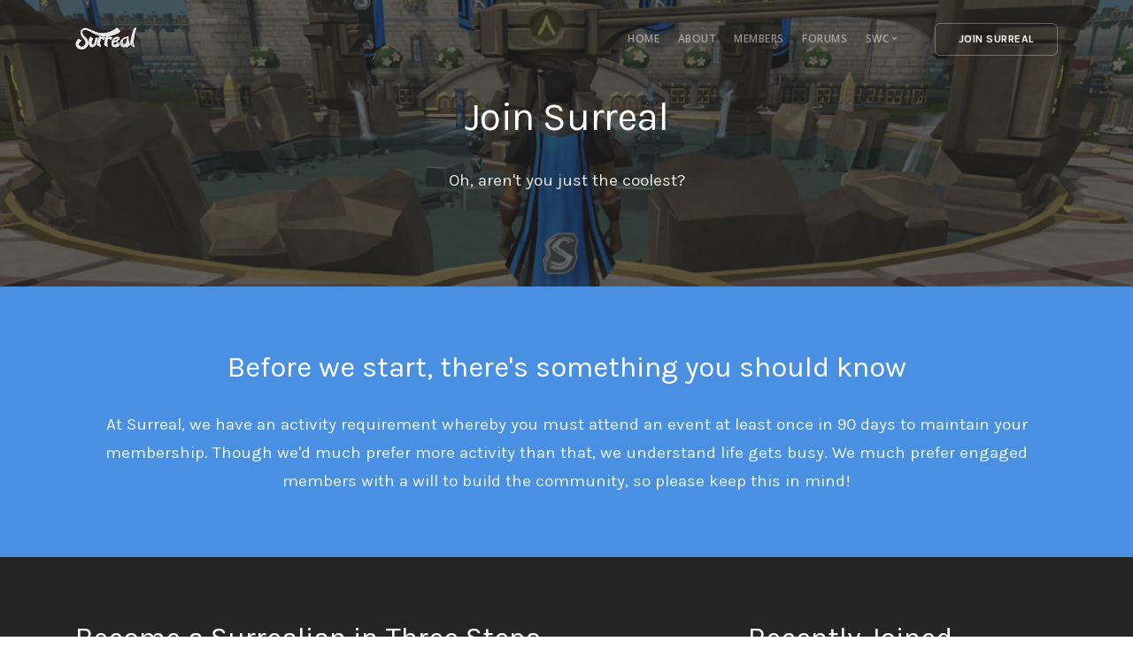

--- FILE ---
content_type: text/html; charset=UTF-8
request_url: https://www.clansurreal.com/join.php
body_size: 2931
content:

<!doctype html>
<html lang="en">
<head>
    <meta charset="utf-8">
    <meta name="viewport" content="width=device-width, initial-scale=1.0">

    <title>Join &mdash; Surreal</title>
    <link href="css/stack-interface.css" rel="stylesheet" type="text/css" media="all">
    <link href="css/socicon.css" rel="stylesheet" type="text/css" media="all" />
    <link href="css/bootstrap.css" rel="stylesheet" type="text/css" media="all" />
    <link href="css/stack-interface.css" rel="stylesheet" type="text/css" media="all" />
    <link href="css/theme.css" rel="stylesheet" type="text/css" media="all" />
    <link href="css/iconsmind.css" rel="stylesheet" type="text/css" media="all" />
    <link href="css/custom.css" rel="stylesheet" type="text/css" media="all" />
    <link href="https://fonts.googleapis.com/css?family=Open+Sans:200,300,400,400i,500,600,700" rel="stylesheet">
    <link href="https://fonts.googleapis.com/css?family=Karla:400,400i,700,700i" rel="stylesheet" type="text/css">
    <link href="css/font-karla.css" rel="stylesheet" type="text/css">
</head>

<body data-smooth-scroll-offset="77">
    <div class="nav-container">
        <div class="via-1523706924290" via="via-1523706924290" vio="Surreal Left Fixed">
            <div class="bar bar--sm visible-xs bg--dark bar--absolute bar--transparent">
                <div class="container">
                    <div class="row">
                        <div class="col-3 col-md-2">
                            <a href="/">
                                <img class="logo logo-dark" alt="logo" src="img/surreal_light.png">
                                <img class="logo logo-light" alt="logo" src="img/surreal_light.png">
                            </a>
                        </div>
                        <div class="col-9 col-md-10 text-right">
                            <a href="#" class="hamburger-toggle" data-toggle-class="#menu1;hidden-xs hidden-sm">
                                <i class="icon icon--sm stack-interface stack-menu"></i>
                            </a>
                        </div>
                    </div>
                </div>
            </div>
            <nav id="menu1" class="bar bar-1 hidden-xs bg--dark bar--absolute bar--transparent">
                <div class="container">
                    <div class="row">
                        <div class="col-lg-1 col-md-2 hidden-xs">
                            <div class="bar__module">
                                <a href="/">
                                    <img class="logo logo-dark" alt="logo" src="img/surreal_light.png">
                                    <img class="logo logo-light" alt="logo" src="img/surreal_light.png">
                                </a>
                            </div>
                        </div>
                                                   <!-- Global site tag (gtag.js) - Google Analytics -->
<script async src="https://www.googletagmanager.com/gtag/js?id=UA-18911631-1"></script>
<script>
  window.dataLayer = window.dataLayer || [];
  function gtag(){dataLayer.push(arguments);}
  gtag('js', new Date());

  gtag('config', 'UA-18911631-1');
</script>
                            <div class="col-lg-11 col-md-12 text-right text-left-xs text-left-sm">
                                <div class="bar__module">
                                    <ul class="menu-horizontal text-left">
                                        <li> <a href="index.php">
                                        Home</a> </li>
                                        <li> <a href="about.php">
                                        About</a> </li>
                                        <li> <a href="members.php">
                                        Members</a> </li>
                                        <li> <a href="http://board.clansurreal.com/">
                                        Forums</a> </li>
                                        <li class="dropdown"> <span class="dropdown__trigger">
                                        SWC</span>
                                            <div class="dropdown__container">
                                                <div class="container">
                                                    <div class="row">
                                                        <div class="dropdown__content col-lg-2 col-md-2 col-sm-2 col-xs-2">
                                                            <ul class="menu-vertical">
                                                                <li><a href="swc.php">SWC Overview</a></li>
                                                                <li><a href="swc-tracker.php">Tracker</a></li>
                                                            </ul>
                                                        </div>
                                                    </div>
                                                </div>
                                            </div>
                                        </li>
                                    </ul>
                                </div>
                                <div class="bar__module hidden-sm">
                                                                    <a class="btn btn--sm type--uppercase" href="join.php"> <span class="btn__text">
                                    Join Surreal</span> </a>
                                                                    </div>
                            </div>                    </div>
                </div>
            </nav>
        </div>
    </div>
   
    <div class="main-container">
        <section class="cover imagebg text-center section--ken-burns height-auto" data-overlay="7">
            <div class="background-image-holder">
                <img alt="background" src="img/citadel.jpg">
            </div>
            <div class="container pos-vertical-center">
                <div class="row">
                    <div class="col-md-9 col-lg-8">
                        <h1>Join Surreal</h1>
                        <p class="lead">Oh, aren't you just the coolest?</p>
                    </div>
                </div>
            </div>
        </section>

        <section class="text-center bg--primary space--sm">
            <div class="container">
                <div class="row">
                    <div class="col">
                        <h2>Before we start, there's something you should know</h2>
                        <p class="lead">At Surreal, we have an activity requirement whereby you must attend an event at least once in 90 days to maintain your membership. Though we'd much prefer more activity than that, we understand life gets busy. We much prefer engaged members with a will to build the community, so please keep this in mind!</p>
                    </div>
                </div>
            </div>
        </section>

        <section class="text-justify justify-content-center bg--dark space--sm">
            <div class="container">
                <div class="row">
                    <div class="col-md-8">
                        <h2>Become a Surrealian in Three Steps.</h2>
                        <div class="tabs-container tabs--vertical">
                            <ul class="tabs text-center">
                                <li class="active">
                                    <div class="tab__title">
                                        <i class="icon icon--sm block icon-Thumbs-UpSmiley"></i>
                                        <span class="h5">Requirements</span>
                                    </div>
                                    <div class="tab__content">
                                        <h4>Meet Our Requirements</h4>
                                        <p>Before applying, make sure you meet our requirements:</p>
                                        <p><i class="icon icon--xs icon-Bar-Chart5"></i> At least 1000 Overall.<br /><i class="icon icon--xs icon-Funky"></i> Be cool, and community focused.</p>
                                        <p>Wait. That's it? Who likes overbearing requirements? Not us!</p>
                                    </div>
                                </li>
                                <li>
                                    <div class="tab__title">
                                        <i class="icon icon--sm block icon-Add-User"></i>
                                        <span class="h5">Register</span>
                                    </div>
                                    <div class="tab__content">
                                        <h4>Register on our Forums</h4>
                                        <p>In order to have a Surreal Account, you'll need to register on our official forums. Don't worry, it's super easy! Follow the link below, fill out the registration form, and don't forget to confirm your email.</p>
                                        <a class="btn btn--primary" href="http://board.clansurreal.com/member.php?action=register" target="_blank">
                                            <span class="btn__text">Create Account</span>
                                        </a>
                                    </div>
                                </li>
                                <li>
                                    <div class="tab__title">
                                        <i class="icon icon--sm block icon-Approved-Window"></i>
                                        <span class="h5">Apply</span>
                                    </div>
                                    <div class="tab__content">
                                        <h4>Submit your Application</h4>
                                        <p>Once you have a forum account, and you've managed to sign in - simply fill out our application form by clicking the button below.</p>
                                        <a class="btn btn--primary" href="http://board.clansurreal.com/form.php?formid=1" target="_blank">
                                            <span class="btn__text">Application Form</span>
                                        </a>
                                    </div>
                                </li>
                            </ul>
                        </div>
                    </div>
                    
                    <div class="col-md-4">
                        <h2>Recently Joined</h2>
                        <div class="boxed boxed--border">
                            <ul class="list-group list-group-flush">
                            <li class="list-group-item d-flex justify-content-between align-items-center"><span><img src="https://images.clansurreal.com/avatars/Divsoliz.png" class="mx-0 my-0" width="36"><img src="https://www.clansurreal.com/img/ranks/member.png" class="mx-0 my-0 mr-1" /><a href="member.php?id=548" title="View Divsoliz's Profile">Divsoliz</a></span><small>6 months ago</small></li><hr class="my-2"><li class="list-group-item d-flex justify-content-between align-items-center"><span><img src="https://images.clansurreal.com/avatars/Cubelifts.png" class="mx-0 my-0" width="36"><img src="https://www.clansurreal.com/img/ranks/trial.png" class="mx-0 my-0 mr-1" /><a href="member.php?id=545" title="View Cubelifts's Profile">Cubelifts</a></span><small>1 year ago</small></li><hr class="my-2"><li class="list-group-item d-flex justify-content-between align-items-center"><span><img src="https://images.clansurreal.com/avatars/Jack_Craftin.png" class="mx-0 my-0" width="36"><img src="https://www.clansurreal.com/img/ranks/trial.png" class="mx-0 my-0 mr-1" /><a href="member.php?id=544" title="View Jack Craftin's Profile">Jack Craftin</a></span><small>1 year ago</small></li><hr class="my-2"><li class="list-group-item d-flex justify-content-between align-items-center"><span><img src="https://images.clansurreal.com/avatars/Z94.png" class="mx-0 my-0" width="36"><img src="https://www.clansurreal.com/img/ranks/member.png" class="mx-0 my-0 mr-1" /><a href="member.php?id=543" title="View Z94's Profile">Z94</a></span><small>1 year ago</small></li><hr class="my-2"><li class="list-group-item d-flex justify-content-between align-items-center"><span><img src="https://images.clansurreal.com/avatars/Lunatics.png" class="mx-0 my-0" width="36"><img src="https://www.clansurreal.com/img/ranks/trial.png" class="mx-0 my-0 mr-1" /><a href="member.php?id=541" title="View Lunatics's Profile">Lunatics</a></span><small>1 year ago</small></li><hr class="my-2">                            </ul>
                        </div>
                    </div>
                </div>
            </div>
        </section>
        
        <footer class="footer-7 text-center-xs bg--dark">
                               <div class="container">
                    <div class="row">
                        <div class="col-sm-6"> <span class="type--fine-print">© <span class="update-year">2018 </span> Surreal&nbsp;— All Rights Reserved. Made with love in <img src="https://board.clansurreal.com/images/flags/Netherlands.png" alt="Netherlands" /></span>
                        </div>
                        <div class="col-sm-6 text-right text-center-xs">
                            <ul class="social-list list-inline">
                                <li><a href="https://twitter.com/clansurreal"><i class="socicon socicon-twitter icon icon--xs"></i></a></li>
                                <li><a href="https://discord.gg/aXgNj9J"><i class="socicon socicon-discord icon icon--xs"></i></a></li>
                                <li><a href="https://www.youtube.com/user/clansurreal"><i class="socicon socicon-youtube icon icon--xs"></i></a></li>
                            </ul>
                        </div>
                    </div>
                </div>

        </footer>
    </div>
   
<script src="js/jquery-3.1.1.min.js"></script>
<script src="js/parallax.js"></script>
<script src="js/smooth-scroll.min.js"></script>
<script src="js/twitterfetcher.min.js"></script>
<script src="js/scripts.js"></script>

</body>
</html>


--- FILE ---
content_type: text/css
request_url: https://www.clansurreal.com/css/font-karla.css
body_size: 58
content:
body,.btn,.btn__text{
  font-family: 'Karla','Verdana','Helvetica', sans-serif;
}

h1,h2,h3,h4,h5,h6,
.h1,.h2,.h3,.h4,.h5,.h6{
  font-family: 'Karla','Verdana','Helvetica', sans-serif;
}